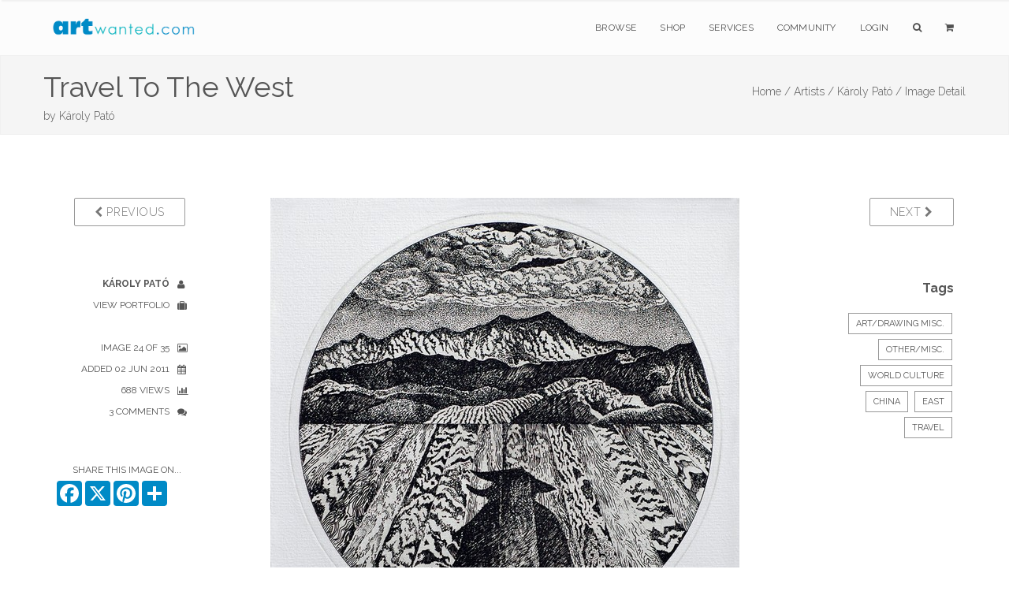

--- FILE ---
content_type: text/html; charset=utf-8
request_url: https://www.google.com/recaptcha/api2/anchor?ar=1&k=6Lev_5QUAAAAAPOSfqkyrIgmB8pPndeMBxqv5ymv&co=aHR0cHM6Ly9hcnR3YW50ZWQuY29tOjQ0Mw..&hl=en&v=PoyoqOPhxBO7pBk68S4YbpHZ&size=invisible&anchor-ms=20000&execute-ms=30000&cb=1ouwlyrk6ona
body_size: 49055
content:
<!DOCTYPE HTML><html dir="ltr" lang="en"><head><meta http-equiv="Content-Type" content="text/html; charset=UTF-8">
<meta http-equiv="X-UA-Compatible" content="IE=edge">
<title>reCAPTCHA</title>
<style type="text/css">
/* cyrillic-ext */
@font-face {
  font-family: 'Roboto';
  font-style: normal;
  font-weight: 400;
  font-stretch: 100%;
  src: url(//fonts.gstatic.com/s/roboto/v48/KFO7CnqEu92Fr1ME7kSn66aGLdTylUAMa3GUBHMdazTgWw.woff2) format('woff2');
  unicode-range: U+0460-052F, U+1C80-1C8A, U+20B4, U+2DE0-2DFF, U+A640-A69F, U+FE2E-FE2F;
}
/* cyrillic */
@font-face {
  font-family: 'Roboto';
  font-style: normal;
  font-weight: 400;
  font-stretch: 100%;
  src: url(//fonts.gstatic.com/s/roboto/v48/KFO7CnqEu92Fr1ME7kSn66aGLdTylUAMa3iUBHMdazTgWw.woff2) format('woff2');
  unicode-range: U+0301, U+0400-045F, U+0490-0491, U+04B0-04B1, U+2116;
}
/* greek-ext */
@font-face {
  font-family: 'Roboto';
  font-style: normal;
  font-weight: 400;
  font-stretch: 100%;
  src: url(//fonts.gstatic.com/s/roboto/v48/KFO7CnqEu92Fr1ME7kSn66aGLdTylUAMa3CUBHMdazTgWw.woff2) format('woff2');
  unicode-range: U+1F00-1FFF;
}
/* greek */
@font-face {
  font-family: 'Roboto';
  font-style: normal;
  font-weight: 400;
  font-stretch: 100%;
  src: url(//fonts.gstatic.com/s/roboto/v48/KFO7CnqEu92Fr1ME7kSn66aGLdTylUAMa3-UBHMdazTgWw.woff2) format('woff2');
  unicode-range: U+0370-0377, U+037A-037F, U+0384-038A, U+038C, U+038E-03A1, U+03A3-03FF;
}
/* math */
@font-face {
  font-family: 'Roboto';
  font-style: normal;
  font-weight: 400;
  font-stretch: 100%;
  src: url(//fonts.gstatic.com/s/roboto/v48/KFO7CnqEu92Fr1ME7kSn66aGLdTylUAMawCUBHMdazTgWw.woff2) format('woff2');
  unicode-range: U+0302-0303, U+0305, U+0307-0308, U+0310, U+0312, U+0315, U+031A, U+0326-0327, U+032C, U+032F-0330, U+0332-0333, U+0338, U+033A, U+0346, U+034D, U+0391-03A1, U+03A3-03A9, U+03B1-03C9, U+03D1, U+03D5-03D6, U+03F0-03F1, U+03F4-03F5, U+2016-2017, U+2034-2038, U+203C, U+2040, U+2043, U+2047, U+2050, U+2057, U+205F, U+2070-2071, U+2074-208E, U+2090-209C, U+20D0-20DC, U+20E1, U+20E5-20EF, U+2100-2112, U+2114-2115, U+2117-2121, U+2123-214F, U+2190, U+2192, U+2194-21AE, U+21B0-21E5, U+21F1-21F2, U+21F4-2211, U+2213-2214, U+2216-22FF, U+2308-230B, U+2310, U+2319, U+231C-2321, U+2336-237A, U+237C, U+2395, U+239B-23B7, U+23D0, U+23DC-23E1, U+2474-2475, U+25AF, U+25B3, U+25B7, U+25BD, U+25C1, U+25CA, U+25CC, U+25FB, U+266D-266F, U+27C0-27FF, U+2900-2AFF, U+2B0E-2B11, U+2B30-2B4C, U+2BFE, U+3030, U+FF5B, U+FF5D, U+1D400-1D7FF, U+1EE00-1EEFF;
}
/* symbols */
@font-face {
  font-family: 'Roboto';
  font-style: normal;
  font-weight: 400;
  font-stretch: 100%;
  src: url(//fonts.gstatic.com/s/roboto/v48/KFO7CnqEu92Fr1ME7kSn66aGLdTylUAMaxKUBHMdazTgWw.woff2) format('woff2');
  unicode-range: U+0001-000C, U+000E-001F, U+007F-009F, U+20DD-20E0, U+20E2-20E4, U+2150-218F, U+2190, U+2192, U+2194-2199, U+21AF, U+21E6-21F0, U+21F3, U+2218-2219, U+2299, U+22C4-22C6, U+2300-243F, U+2440-244A, U+2460-24FF, U+25A0-27BF, U+2800-28FF, U+2921-2922, U+2981, U+29BF, U+29EB, U+2B00-2BFF, U+4DC0-4DFF, U+FFF9-FFFB, U+10140-1018E, U+10190-1019C, U+101A0, U+101D0-101FD, U+102E0-102FB, U+10E60-10E7E, U+1D2C0-1D2D3, U+1D2E0-1D37F, U+1F000-1F0FF, U+1F100-1F1AD, U+1F1E6-1F1FF, U+1F30D-1F30F, U+1F315, U+1F31C, U+1F31E, U+1F320-1F32C, U+1F336, U+1F378, U+1F37D, U+1F382, U+1F393-1F39F, U+1F3A7-1F3A8, U+1F3AC-1F3AF, U+1F3C2, U+1F3C4-1F3C6, U+1F3CA-1F3CE, U+1F3D4-1F3E0, U+1F3ED, U+1F3F1-1F3F3, U+1F3F5-1F3F7, U+1F408, U+1F415, U+1F41F, U+1F426, U+1F43F, U+1F441-1F442, U+1F444, U+1F446-1F449, U+1F44C-1F44E, U+1F453, U+1F46A, U+1F47D, U+1F4A3, U+1F4B0, U+1F4B3, U+1F4B9, U+1F4BB, U+1F4BF, U+1F4C8-1F4CB, U+1F4D6, U+1F4DA, U+1F4DF, U+1F4E3-1F4E6, U+1F4EA-1F4ED, U+1F4F7, U+1F4F9-1F4FB, U+1F4FD-1F4FE, U+1F503, U+1F507-1F50B, U+1F50D, U+1F512-1F513, U+1F53E-1F54A, U+1F54F-1F5FA, U+1F610, U+1F650-1F67F, U+1F687, U+1F68D, U+1F691, U+1F694, U+1F698, U+1F6AD, U+1F6B2, U+1F6B9-1F6BA, U+1F6BC, U+1F6C6-1F6CF, U+1F6D3-1F6D7, U+1F6E0-1F6EA, U+1F6F0-1F6F3, U+1F6F7-1F6FC, U+1F700-1F7FF, U+1F800-1F80B, U+1F810-1F847, U+1F850-1F859, U+1F860-1F887, U+1F890-1F8AD, U+1F8B0-1F8BB, U+1F8C0-1F8C1, U+1F900-1F90B, U+1F93B, U+1F946, U+1F984, U+1F996, U+1F9E9, U+1FA00-1FA6F, U+1FA70-1FA7C, U+1FA80-1FA89, U+1FA8F-1FAC6, U+1FACE-1FADC, U+1FADF-1FAE9, U+1FAF0-1FAF8, U+1FB00-1FBFF;
}
/* vietnamese */
@font-face {
  font-family: 'Roboto';
  font-style: normal;
  font-weight: 400;
  font-stretch: 100%;
  src: url(//fonts.gstatic.com/s/roboto/v48/KFO7CnqEu92Fr1ME7kSn66aGLdTylUAMa3OUBHMdazTgWw.woff2) format('woff2');
  unicode-range: U+0102-0103, U+0110-0111, U+0128-0129, U+0168-0169, U+01A0-01A1, U+01AF-01B0, U+0300-0301, U+0303-0304, U+0308-0309, U+0323, U+0329, U+1EA0-1EF9, U+20AB;
}
/* latin-ext */
@font-face {
  font-family: 'Roboto';
  font-style: normal;
  font-weight: 400;
  font-stretch: 100%;
  src: url(//fonts.gstatic.com/s/roboto/v48/KFO7CnqEu92Fr1ME7kSn66aGLdTylUAMa3KUBHMdazTgWw.woff2) format('woff2');
  unicode-range: U+0100-02BA, U+02BD-02C5, U+02C7-02CC, U+02CE-02D7, U+02DD-02FF, U+0304, U+0308, U+0329, U+1D00-1DBF, U+1E00-1E9F, U+1EF2-1EFF, U+2020, U+20A0-20AB, U+20AD-20C0, U+2113, U+2C60-2C7F, U+A720-A7FF;
}
/* latin */
@font-face {
  font-family: 'Roboto';
  font-style: normal;
  font-weight: 400;
  font-stretch: 100%;
  src: url(//fonts.gstatic.com/s/roboto/v48/KFO7CnqEu92Fr1ME7kSn66aGLdTylUAMa3yUBHMdazQ.woff2) format('woff2');
  unicode-range: U+0000-00FF, U+0131, U+0152-0153, U+02BB-02BC, U+02C6, U+02DA, U+02DC, U+0304, U+0308, U+0329, U+2000-206F, U+20AC, U+2122, U+2191, U+2193, U+2212, U+2215, U+FEFF, U+FFFD;
}
/* cyrillic-ext */
@font-face {
  font-family: 'Roboto';
  font-style: normal;
  font-weight: 500;
  font-stretch: 100%;
  src: url(//fonts.gstatic.com/s/roboto/v48/KFO7CnqEu92Fr1ME7kSn66aGLdTylUAMa3GUBHMdazTgWw.woff2) format('woff2');
  unicode-range: U+0460-052F, U+1C80-1C8A, U+20B4, U+2DE0-2DFF, U+A640-A69F, U+FE2E-FE2F;
}
/* cyrillic */
@font-face {
  font-family: 'Roboto';
  font-style: normal;
  font-weight: 500;
  font-stretch: 100%;
  src: url(//fonts.gstatic.com/s/roboto/v48/KFO7CnqEu92Fr1ME7kSn66aGLdTylUAMa3iUBHMdazTgWw.woff2) format('woff2');
  unicode-range: U+0301, U+0400-045F, U+0490-0491, U+04B0-04B1, U+2116;
}
/* greek-ext */
@font-face {
  font-family: 'Roboto';
  font-style: normal;
  font-weight: 500;
  font-stretch: 100%;
  src: url(//fonts.gstatic.com/s/roboto/v48/KFO7CnqEu92Fr1ME7kSn66aGLdTylUAMa3CUBHMdazTgWw.woff2) format('woff2');
  unicode-range: U+1F00-1FFF;
}
/* greek */
@font-face {
  font-family: 'Roboto';
  font-style: normal;
  font-weight: 500;
  font-stretch: 100%;
  src: url(//fonts.gstatic.com/s/roboto/v48/KFO7CnqEu92Fr1ME7kSn66aGLdTylUAMa3-UBHMdazTgWw.woff2) format('woff2');
  unicode-range: U+0370-0377, U+037A-037F, U+0384-038A, U+038C, U+038E-03A1, U+03A3-03FF;
}
/* math */
@font-face {
  font-family: 'Roboto';
  font-style: normal;
  font-weight: 500;
  font-stretch: 100%;
  src: url(//fonts.gstatic.com/s/roboto/v48/KFO7CnqEu92Fr1ME7kSn66aGLdTylUAMawCUBHMdazTgWw.woff2) format('woff2');
  unicode-range: U+0302-0303, U+0305, U+0307-0308, U+0310, U+0312, U+0315, U+031A, U+0326-0327, U+032C, U+032F-0330, U+0332-0333, U+0338, U+033A, U+0346, U+034D, U+0391-03A1, U+03A3-03A9, U+03B1-03C9, U+03D1, U+03D5-03D6, U+03F0-03F1, U+03F4-03F5, U+2016-2017, U+2034-2038, U+203C, U+2040, U+2043, U+2047, U+2050, U+2057, U+205F, U+2070-2071, U+2074-208E, U+2090-209C, U+20D0-20DC, U+20E1, U+20E5-20EF, U+2100-2112, U+2114-2115, U+2117-2121, U+2123-214F, U+2190, U+2192, U+2194-21AE, U+21B0-21E5, U+21F1-21F2, U+21F4-2211, U+2213-2214, U+2216-22FF, U+2308-230B, U+2310, U+2319, U+231C-2321, U+2336-237A, U+237C, U+2395, U+239B-23B7, U+23D0, U+23DC-23E1, U+2474-2475, U+25AF, U+25B3, U+25B7, U+25BD, U+25C1, U+25CA, U+25CC, U+25FB, U+266D-266F, U+27C0-27FF, U+2900-2AFF, U+2B0E-2B11, U+2B30-2B4C, U+2BFE, U+3030, U+FF5B, U+FF5D, U+1D400-1D7FF, U+1EE00-1EEFF;
}
/* symbols */
@font-face {
  font-family: 'Roboto';
  font-style: normal;
  font-weight: 500;
  font-stretch: 100%;
  src: url(//fonts.gstatic.com/s/roboto/v48/KFO7CnqEu92Fr1ME7kSn66aGLdTylUAMaxKUBHMdazTgWw.woff2) format('woff2');
  unicode-range: U+0001-000C, U+000E-001F, U+007F-009F, U+20DD-20E0, U+20E2-20E4, U+2150-218F, U+2190, U+2192, U+2194-2199, U+21AF, U+21E6-21F0, U+21F3, U+2218-2219, U+2299, U+22C4-22C6, U+2300-243F, U+2440-244A, U+2460-24FF, U+25A0-27BF, U+2800-28FF, U+2921-2922, U+2981, U+29BF, U+29EB, U+2B00-2BFF, U+4DC0-4DFF, U+FFF9-FFFB, U+10140-1018E, U+10190-1019C, U+101A0, U+101D0-101FD, U+102E0-102FB, U+10E60-10E7E, U+1D2C0-1D2D3, U+1D2E0-1D37F, U+1F000-1F0FF, U+1F100-1F1AD, U+1F1E6-1F1FF, U+1F30D-1F30F, U+1F315, U+1F31C, U+1F31E, U+1F320-1F32C, U+1F336, U+1F378, U+1F37D, U+1F382, U+1F393-1F39F, U+1F3A7-1F3A8, U+1F3AC-1F3AF, U+1F3C2, U+1F3C4-1F3C6, U+1F3CA-1F3CE, U+1F3D4-1F3E0, U+1F3ED, U+1F3F1-1F3F3, U+1F3F5-1F3F7, U+1F408, U+1F415, U+1F41F, U+1F426, U+1F43F, U+1F441-1F442, U+1F444, U+1F446-1F449, U+1F44C-1F44E, U+1F453, U+1F46A, U+1F47D, U+1F4A3, U+1F4B0, U+1F4B3, U+1F4B9, U+1F4BB, U+1F4BF, U+1F4C8-1F4CB, U+1F4D6, U+1F4DA, U+1F4DF, U+1F4E3-1F4E6, U+1F4EA-1F4ED, U+1F4F7, U+1F4F9-1F4FB, U+1F4FD-1F4FE, U+1F503, U+1F507-1F50B, U+1F50D, U+1F512-1F513, U+1F53E-1F54A, U+1F54F-1F5FA, U+1F610, U+1F650-1F67F, U+1F687, U+1F68D, U+1F691, U+1F694, U+1F698, U+1F6AD, U+1F6B2, U+1F6B9-1F6BA, U+1F6BC, U+1F6C6-1F6CF, U+1F6D3-1F6D7, U+1F6E0-1F6EA, U+1F6F0-1F6F3, U+1F6F7-1F6FC, U+1F700-1F7FF, U+1F800-1F80B, U+1F810-1F847, U+1F850-1F859, U+1F860-1F887, U+1F890-1F8AD, U+1F8B0-1F8BB, U+1F8C0-1F8C1, U+1F900-1F90B, U+1F93B, U+1F946, U+1F984, U+1F996, U+1F9E9, U+1FA00-1FA6F, U+1FA70-1FA7C, U+1FA80-1FA89, U+1FA8F-1FAC6, U+1FACE-1FADC, U+1FADF-1FAE9, U+1FAF0-1FAF8, U+1FB00-1FBFF;
}
/* vietnamese */
@font-face {
  font-family: 'Roboto';
  font-style: normal;
  font-weight: 500;
  font-stretch: 100%;
  src: url(//fonts.gstatic.com/s/roboto/v48/KFO7CnqEu92Fr1ME7kSn66aGLdTylUAMa3OUBHMdazTgWw.woff2) format('woff2');
  unicode-range: U+0102-0103, U+0110-0111, U+0128-0129, U+0168-0169, U+01A0-01A1, U+01AF-01B0, U+0300-0301, U+0303-0304, U+0308-0309, U+0323, U+0329, U+1EA0-1EF9, U+20AB;
}
/* latin-ext */
@font-face {
  font-family: 'Roboto';
  font-style: normal;
  font-weight: 500;
  font-stretch: 100%;
  src: url(//fonts.gstatic.com/s/roboto/v48/KFO7CnqEu92Fr1ME7kSn66aGLdTylUAMa3KUBHMdazTgWw.woff2) format('woff2');
  unicode-range: U+0100-02BA, U+02BD-02C5, U+02C7-02CC, U+02CE-02D7, U+02DD-02FF, U+0304, U+0308, U+0329, U+1D00-1DBF, U+1E00-1E9F, U+1EF2-1EFF, U+2020, U+20A0-20AB, U+20AD-20C0, U+2113, U+2C60-2C7F, U+A720-A7FF;
}
/* latin */
@font-face {
  font-family: 'Roboto';
  font-style: normal;
  font-weight: 500;
  font-stretch: 100%;
  src: url(//fonts.gstatic.com/s/roboto/v48/KFO7CnqEu92Fr1ME7kSn66aGLdTylUAMa3yUBHMdazQ.woff2) format('woff2');
  unicode-range: U+0000-00FF, U+0131, U+0152-0153, U+02BB-02BC, U+02C6, U+02DA, U+02DC, U+0304, U+0308, U+0329, U+2000-206F, U+20AC, U+2122, U+2191, U+2193, U+2212, U+2215, U+FEFF, U+FFFD;
}
/* cyrillic-ext */
@font-face {
  font-family: 'Roboto';
  font-style: normal;
  font-weight: 900;
  font-stretch: 100%;
  src: url(//fonts.gstatic.com/s/roboto/v48/KFO7CnqEu92Fr1ME7kSn66aGLdTylUAMa3GUBHMdazTgWw.woff2) format('woff2');
  unicode-range: U+0460-052F, U+1C80-1C8A, U+20B4, U+2DE0-2DFF, U+A640-A69F, U+FE2E-FE2F;
}
/* cyrillic */
@font-face {
  font-family: 'Roboto';
  font-style: normal;
  font-weight: 900;
  font-stretch: 100%;
  src: url(//fonts.gstatic.com/s/roboto/v48/KFO7CnqEu92Fr1ME7kSn66aGLdTylUAMa3iUBHMdazTgWw.woff2) format('woff2');
  unicode-range: U+0301, U+0400-045F, U+0490-0491, U+04B0-04B1, U+2116;
}
/* greek-ext */
@font-face {
  font-family: 'Roboto';
  font-style: normal;
  font-weight: 900;
  font-stretch: 100%;
  src: url(//fonts.gstatic.com/s/roboto/v48/KFO7CnqEu92Fr1ME7kSn66aGLdTylUAMa3CUBHMdazTgWw.woff2) format('woff2');
  unicode-range: U+1F00-1FFF;
}
/* greek */
@font-face {
  font-family: 'Roboto';
  font-style: normal;
  font-weight: 900;
  font-stretch: 100%;
  src: url(//fonts.gstatic.com/s/roboto/v48/KFO7CnqEu92Fr1ME7kSn66aGLdTylUAMa3-UBHMdazTgWw.woff2) format('woff2');
  unicode-range: U+0370-0377, U+037A-037F, U+0384-038A, U+038C, U+038E-03A1, U+03A3-03FF;
}
/* math */
@font-face {
  font-family: 'Roboto';
  font-style: normal;
  font-weight: 900;
  font-stretch: 100%;
  src: url(//fonts.gstatic.com/s/roboto/v48/KFO7CnqEu92Fr1ME7kSn66aGLdTylUAMawCUBHMdazTgWw.woff2) format('woff2');
  unicode-range: U+0302-0303, U+0305, U+0307-0308, U+0310, U+0312, U+0315, U+031A, U+0326-0327, U+032C, U+032F-0330, U+0332-0333, U+0338, U+033A, U+0346, U+034D, U+0391-03A1, U+03A3-03A9, U+03B1-03C9, U+03D1, U+03D5-03D6, U+03F0-03F1, U+03F4-03F5, U+2016-2017, U+2034-2038, U+203C, U+2040, U+2043, U+2047, U+2050, U+2057, U+205F, U+2070-2071, U+2074-208E, U+2090-209C, U+20D0-20DC, U+20E1, U+20E5-20EF, U+2100-2112, U+2114-2115, U+2117-2121, U+2123-214F, U+2190, U+2192, U+2194-21AE, U+21B0-21E5, U+21F1-21F2, U+21F4-2211, U+2213-2214, U+2216-22FF, U+2308-230B, U+2310, U+2319, U+231C-2321, U+2336-237A, U+237C, U+2395, U+239B-23B7, U+23D0, U+23DC-23E1, U+2474-2475, U+25AF, U+25B3, U+25B7, U+25BD, U+25C1, U+25CA, U+25CC, U+25FB, U+266D-266F, U+27C0-27FF, U+2900-2AFF, U+2B0E-2B11, U+2B30-2B4C, U+2BFE, U+3030, U+FF5B, U+FF5D, U+1D400-1D7FF, U+1EE00-1EEFF;
}
/* symbols */
@font-face {
  font-family: 'Roboto';
  font-style: normal;
  font-weight: 900;
  font-stretch: 100%;
  src: url(//fonts.gstatic.com/s/roboto/v48/KFO7CnqEu92Fr1ME7kSn66aGLdTylUAMaxKUBHMdazTgWw.woff2) format('woff2');
  unicode-range: U+0001-000C, U+000E-001F, U+007F-009F, U+20DD-20E0, U+20E2-20E4, U+2150-218F, U+2190, U+2192, U+2194-2199, U+21AF, U+21E6-21F0, U+21F3, U+2218-2219, U+2299, U+22C4-22C6, U+2300-243F, U+2440-244A, U+2460-24FF, U+25A0-27BF, U+2800-28FF, U+2921-2922, U+2981, U+29BF, U+29EB, U+2B00-2BFF, U+4DC0-4DFF, U+FFF9-FFFB, U+10140-1018E, U+10190-1019C, U+101A0, U+101D0-101FD, U+102E0-102FB, U+10E60-10E7E, U+1D2C0-1D2D3, U+1D2E0-1D37F, U+1F000-1F0FF, U+1F100-1F1AD, U+1F1E6-1F1FF, U+1F30D-1F30F, U+1F315, U+1F31C, U+1F31E, U+1F320-1F32C, U+1F336, U+1F378, U+1F37D, U+1F382, U+1F393-1F39F, U+1F3A7-1F3A8, U+1F3AC-1F3AF, U+1F3C2, U+1F3C4-1F3C6, U+1F3CA-1F3CE, U+1F3D4-1F3E0, U+1F3ED, U+1F3F1-1F3F3, U+1F3F5-1F3F7, U+1F408, U+1F415, U+1F41F, U+1F426, U+1F43F, U+1F441-1F442, U+1F444, U+1F446-1F449, U+1F44C-1F44E, U+1F453, U+1F46A, U+1F47D, U+1F4A3, U+1F4B0, U+1F4B3, U+1F4B9, U+1F4BB, U+1F4BF, U+1F4C8-1F4CB, U+1F4D6, U+1F4DA, U+1F4DF, U+1F4E3-1F4E6, U+1F4EA-1F4ED, U+1F4F7, U+1F4F9-1F4FB, U+1F4FD-1F4FE, U+1F503, U+1F507-1F50B, U+1F50D, U+1F512-1F513, U+1F53E-1F54A, U+1F54F-1F5FA, U+1F610, U+1F650-1F67F, U+1F687, U+1F68D, U+1F691, U+1F694, U+1F698, U+1F6AD, U+1F6B2, U+1F6B9-1F6BA, U+1F6BC, U+1F6C6-1F6CF, U+1F6D3-1F6D7, U+1F6E0-1F6EA, U+1F6F0-1F6F3, U+1F6F7-1F6FC, U+1F700-1F7FF, U+1F800-1F80B, U+1F810-1F847, U+1F850-1F859, U+1F860-1F887, U+1F890-1F8AD, U+1F8B0-1F8BB, U+1F8C0-1F8C1, U+1F900-1F90B, U+1F93B, U+1F946, U+1F984, U+1F996, U+1F9E9, U+1FA00-1FA6F, U+1FA70-1FA7C, U+1FA80-1FA89, U+1FA8F-1FAC6, U+1FACE-1FADC, U+1FADF-1FAE9, U+1FAF0-1FAF8, U+1FB00-1FBFF;
}
/* vietnamese */
@font-face {
  font-family: 'Roboto';
  font-style: normal;
  font-weight: 900;
  font-stretch: 100%;
  src: url(//fonts.gstatic.com/s/roboto/v48/KFO7CnqEu92Fr1ME7kSn66aGLdTylUAMa3OUBHMdazTgWw.woff2) format('woff2');
  unicode-range: U+0102-0103, U+0110-0111, U+0128-0129, U+0168-0169, U+01A0-01A1, U+01AF-01B0, U+0300-0301, U+0303-0304, U+0308-0309, U+0323, U+0329, U+1EA0-1EF9, U+20AB;
}
/* latin-ext */
@font-face {
  font-family: 'Roboto';
  font-style: normal;
  font-weight: 900;
  font-stretch: 100%;
  src: url(//fonts.gstatic.com/s/roboto/v48/KFO7CnqEu92Fr1ME7kSn66aGLdTylUAMa3KUBHMdazTgWw.woff2) format('woff2');
  unicode-range: U+0100-02BA, U+02BD-02C5, U+02C7-02CC, U+02CE-02D7, U+02DD-02FF, U+0304, U+0308, U+0329, U+1D00-1DBF, U+1E00-1E9F, U+1EF2-1EFF, U+2020, U+20A0-20AB, U+20AD-20C0, U+2113, U+2C60-2C7F, U+A720-A7FF;
}
/* latin */
@font-face {
  font-family: 'Roboto';
  font-style: normal;
  font-weight: 900;
  font-stretch: 100%;
  src: url(//fonts.gstatic.com/s/roboto/v48/KFO7CnqEu92Fr1ME7kSn66aGLdTylUAMa3yUBHMdazQ.woff2) format('woff2');
  unicode-range: U+0000-00FF, U+0131, U+0152-0153, U+02BB-02BC, U+02C6, U+02DA, U+02DC, U+0304, U+0308, U+0329, U+2000-206F, U+20AC, U+2122, U+2191, U+2193, U+2212, U+2215, U+FEFF, U+FFFD;
}

</style>
<link rel="stylesheet" type="text/css" href="https://www.gstatic.com/recaptcha/releases/PoyoqOPhxBO7pBk68S4YbpHZ/styles__ltr.css">
<script nonce="k9cd8--fPt0Ay0w2f2y3gA" type="text/javascript">window['__recaptcha_api'] = 'https://www.google.com/recaptcha/api2/';</script>
<script type="text/javascript" src="https://www.gstatic.com/recaptcha/releases/PoyoqOPhxBO7pBk68S4YbpHZ/recaptcha__en.js" nonce="k9cd8--fPt0Ay0w2f2y3gA">
      
    </script></head>
<body><div id="rc-anchor-alert" class="rc-anchor-alert"></div>
<input type="hidden" id="recaptcha-token" value="[base64]">
<script type="text/javascript" nonce="k9cd8--fPt0Ay0w2f2y3gA">
      recaptcha.anchor.Main.init("[\x22ainput\x22,[\x22bgdata\x22,\x22\x22,\[base64]/[base64]/[base64]/[base64]/[base64]/UltsKytdPUU6KEU8MjA0OD9SW2wrK109RT4+NnwxOTI6KChFJjY0NTEyKT09NTUyOTYmJk0rMTxjLmxlbmd0aCYmKGMuY2hhckNvZGVBdChNKzEpJjY0NTEyKT09NTYzMjA/[base64]/[base64]/[base64]/[base64]/[base64]/[base64]/[base64]\x22,\[base64]\\u003d\x22,\x22w7TDvsOEwpxJAhQ3wq/DksOBQ2/Dq8OZSMOWwr80UMOQaVNZWDbDm8K7ccKewqfCkMObYG/CgR3DlWnCpw9IX8OALcO7wozDj8O4wr9ewqpzXHhuPcOuwo0RHcObSwPCosKubkLDsScHVGpeNVzCmsKkwpQvABzCicKCWETDjg/Cr8K0w4N1FMOBwq7Ck8K8RMONFXnDo8KMwpMpwrnCicKdw6TDgELCknADw5kFwqcXw5XCi8K/[base64]/InHCocKvw7MCw5xew6UkIMKkw49Hw4N/BynDux7CjMK/w6Utw6ICw53Cj8KsD8KbXzvDksOCFsOSGXrCmsKYJBDDtnJ0fRPDhyvDu1k4a8OFGcKwwqPDssK0WMKkwro7w6EQUmE3wrEhw5DCtcO7YsKLw64owrY9NsKNwqXCjcOjwrcSHcK9w6Rmwp3ChFLCtsO5w77CscK/[base64]/DjcOAw57CkMOqW8OnEsKgX8OEQMOSwrppVMKyez0swq/DkFfDtsKJS8O1w4wmdsOLQcO5w7xqw7MkwovCssK/[base64]/CicO8PlIhRcKewrjCvVJ/wqXCjhnCtyAOw7JnGx8uw43DuXtfcG7CmSxjw47CuzTCg1w3w6xmLcOXw5nDqyLDp8KOw4Q2wrLCtEZywrRXV8OEVMKXSMKjYm3DgjVmF14wGsKBKQAPw5jCoWnDm8K9w7HCm8K/djAFw61qw5lEdlgDw4XDkTbDtsKCGnzCth/[base64]/[base64]/DhG42w7DChxvClMK8w7TCtkvDuT/CqMOcMx5GNsOCw615wrLDpMOtwpIzwpt/[base64]/[base64]/[base64]/CvcOmIcKrwowVMWwHT8Kjw41uwoRQPsKeMMKaw6fCtRvChcKGKcOARFjDg8OHbcKRGMOOw6lQwrnCs8Owcj4dQsKaQg4Fw6BAw4R5SAA7S8OEShNoUMKlKQDDkVTCtcKFw59Fw5bDj8Kkw7PCmsKYeFgQwoRtQcKSLQvDs8KEwr5dXQtKwpbCkAXDghAEF8O4wrt/wqNpcMO8H8KhwqDChFAZTy0UcVfDl0TDonDDgsOawrvDksOJR8KfAg55wqLCn3kYAMKRw4DCsGASKn3ChgZRwolQCMOoNy7DssKrFsKRd2ZfTRFFYMOmOj7CoMOtw6g9Cnk7wp3CrGNFwrvCtsKNTj0fShxJw742wqLCisKHw6PDjhfDjcOuI8OKwrXDjA/DvX7DkANrKsOfVizDr8KcRMOpwqgIwp7CqznCscKlwr1qw5Q7wqbCp0hhUMKgMlwiwrhyw6cbw6PClDM2KcK7w5FJwq/Dt8O0w4TCsQMmFmnDqcKRwppmw4XChSojdsKiDMKNw7d2w5wtRQLDhsOdwojDqmMYwoDDg1M/w5rDg1EuwofDhkJ0wqZrK2zDqUrDnsKswq3CjMKFw6huw5jCnMKhWmTDpsOZWsK6wrxDwp0Xw4bCuRUAwpI+wqrDinNXw7bDj8KqwoZndH3DvnISwpXCh1/CjyfDrsOzO8K3SMKLwqnCusKswpfCnMKiCMK0w4zCqsKow4dwwqdqMzt9bzM6QsKVUSnDvsO8IsKlw4dJAANww5NmCsO6AcOJZsOsw5AHwoZ/[base64]/DhAjCqGbClcOiwqA0ZsO/wqXCsMKoE8KMwqVBw57Cs3XCpcOsXsKewq4CwpZqVWcQwrzCrcOQVhNkwoJowpbCv0BAwqkiCm5tw6sGw5HCksOafUpudhLDvMKawo53BMOxwrnDocO/R8KldsOBV8KULDPCr8KNwrjDocOqJxoCVnvCsVw7wr3CsFzDrsOcEsOPUMOlWGcJF8K0wqrCksO0w7xXLsOpJMK8JsOvdcKAw69wwowrw4/[base64]/wrzDpijCj8K8wrnDqcOvIsO1w4hKwqkmH3lnA8ORw7kbw4fDs8KNw63DlDLDn8KkTT4NEcKCJBwYalUnChTDjjU7w4PCu1AXKsK2G8O1w7nCs1zDpGo3wog0asOcBzFowr99GF7Dh8Kow5FKw45ZdQTDg1QJfcKrw55/HsO7BFfClMKIwo7DpCjDv8Obwph6w5VFcsONV8Kaw6/DtcKTfkHCm8Oww5/CmcOUNSjCslzDqitYwp4Swq7CmsOlUEfDjxXClcOJLSfCrMKXwpFEAMOiwosSw4E+RR8DfsONMmzCisKiw7pUw5HDu8KTw4I+WgDDkkPCpiZ6w5ARwpU2Miokw7NQVHTDvSMQw7jDqMOOSFJ4wpVlw68CwovDvBLCoAvCi8OYw5/Ds8KKCQlgRcKwwp/DhQXDpwwyIMKWP8Ohw4sGKMONwoDCtcO/wpjCrcOfMgV2UTHDs0HCrMOuwqvCgyE1w4TDk8KcO2bDncKdZcKmZsOKw6HDlHLCvSNAN1PDt2VHwprClA88JsKAJsO7bDzDvBzCrEMrF8KlPMOTw47Crlgsw4vClMK1w6doeDLDhmUwRzLDjSQJwp/[base64]/DmiDCpsOYw4Z0O3Ywwo4adsO+SMO6wrAQwosfO8KDw5XCoMOgIcKcwodMCCLDsFVDIMKbZQbCq38rwq3Cg2MQwqRgMcKPOxjCpyLCt8OOYnbChk8ow5pfDcK5EMKoe1U+VwzCtGHCuMK1R2DCmGHCvHlVB8KBw74xw4fCmcK+dAxUWTAWGMO5wo/CrMOHwoXDswpjw7ppXn/[base64]/CncKWw5wow6gZXRgpwrxxccOZw7TCqhc4PE8XX8Oiw6vDj8ORLR7DvWHDmVF4PMKSwrDDi8K4wqHCiXkawr7CtsOMTcOxwoAZECnDh8K6bDpEw6vDkjnComFtw5Q4NA4bYl/DtFvClMK8PgPDusKtwr8vOsOkwqvDm8Ohw6/CocK0wrHCo0DCsnPDlcOkenzCkcOlUUfDpcO6wqHCpGjCmcKOBjjDrsKUYcKqw5DCjw3DrVhYw7IbG2DChsOeScKuc8OSWMO+VcKAwqQvQlPCnwTDmMK3FMKUw7LCiQrCuUMbw4rCscO8wpnCkcKhEDbCp8Oiw6RWIjrCg8K8CGp3Vl/DvMKfCD9PZsKxAMKybsK7w47CgsOnTcK2WcO+wpQ+V3rCt8OVwr7CicOQw7c6wobCsxlxIMOXEx/[base64]/CgClWwqLCg8OMHMOJwrvCkcKAw48YXkvCvTDCvsKowo/DuTMIw6IMb8Kyw5vDp8OwwpzChMONIMKAH8KEwoDCkcOaw5PCtVnCslBmwozCqkvCvw9Dw4XCv01FwrrDjhphwprCkz3Dri7Dt8KCN8OrFMK+bcKKw6A5w4XDqlbCrsOQw58Hw4QmLQoIwq5+EXBow504wo8Xw709w4bCvcOubsOfwq3Do8KHLcK7f2VyecKmFA/Dq0DDqCbCn8KhGcOzH8OUwoYWw47CjErDvcODwpXDlsK8bEwxw6phw7/DkcKlwrsJRWw7ecKRayjCtcOCe07DnMKYVsO6dXfDgRchH8KQwrDCuAXDv8OyZ3wBwpkuwqgYwqRbBlk2w7RpwpnDjFFrW8O/PcK2w5h1WRlkCkjCv0AswpbDpzjCnMK5aETDjMOtI8O7w7DDr8OKK8OpOMO1N3/CgMOtECBmwoo/[base64]/Cu8KNTMOtw79ha8KYXh7CuXjCvsKyw67CqkVDf8Kqw5YLEHsZfWHDg8OpTXDCh8KbwodOwp8kfGzDrBcXwqLCqMK1w6nCsMK/[base64]/[base64]/DpcOcw7ZOQMOCasKGwrk7XCDDgMK7w77CpCbClMKZwojCo3PDtcK1woohT2oyKXgTwo7DtcOHZg7DuitZdsOow7Ygw5s7w6AbKVTCgsOxN0bCrcOLHcKxw6vDrxlyw6HDsnV/w6VNwrfDpFTDiMOEw5BJJMKbwoDDtMOfw7nCuMKnwoJ6MwPCoC1VdcKswpvCucK+wrDDk8Kiw6nCr8K5IMOcWmnCj8O0wooxIHRUHsOvEHDDhcKewq3Co8OSesKiwrnDqFzDjcKEwo/DmUd4w7LChcKlJMOTNsOMf0NzGMKMcjNrMAfCvmhTw61bOFhGIMO+w7rDrHHDiHHDkMOoJsOJYcOUwrvCpsKRwoHCkzUgw4FRw78Jd3cOwpbDmsKtI1gbCcOYwr5qAsKxwoHDsnPDvcOsRcKlTsKQaMOJb8Kjw5RlwoZzw7ZMw5AuwrpIfy/Dh1TCi2hjwrN/w7o6fzrCmMKkwrTCmMOQLVnDtgPDoMKbwrjCjStIwqrCmsKRHcKoa8OZwp/DgGt0wqnCqFfDtsOCwrrCssKIF8O4Hgk2wprCuCBRwoo1wqlRDUBtXlPDjMOjwoBPaRZEw4PDuA/DjGPDlBY5EElvGzUiwpdBw6LCssOMwqPCkcOrZsO7w4EiwqQAwo8Ywq3DiMOlwoHDvMK8KcKcIScYSm1XccOJw4ZEwqMNwo0iwrbCvBkjf0RJNMK2CcO0CVrDhsOXIzxUwozDosOQwqTCmzLDgmXChMKywqXCkMKaw6UJwr/[base64]/B8KWwonCh8Odw5N/w55EH8KeNmHDqMOaQMO4w4fDmBzChcOkwqRiI8O1CBrCo8OrPERmCcOKw4rCtwXDn8O0J0M+wr/DgWbCucO4wqTDvcO5VRPDi8KwwpjCmCjCowcOwrnCrMKDwoZhw7E6w6PDvcKowoLDlQTDg8KXw5vDuUpXwo4jw4cTw4/DksK7YMOFwowyMsO/[base64]/DmsKdeXDDrU5CIDYJY8KTwrVRwqLCuVLDk8KJC8OUZcOpRwp0wodGKSlmR1xewp0pw5/DocKhOsKnwpfDj0HCg8OlKcOXw41ew4EbwpF2c11ofQXDoRRyV8KCwop4QxrDscOrWmFIw6B/[base64]/[base64]/CmwxuW2obPAl3w78EwrTDmRrCnl3Cq1Fow6hCJ20MIj3DmsOwBcODw6EPByNUZzDDmsKhRGNPa2cXSMOkfsKzKwxaVwfCqcODDsK4M0FeOyF+ZQYSwpjDrjdiLcKxwrHCoTbCmDVaw4Y3wrIYG28sw6XCm1bCg0HCg8K7w4N8wpdKeMO8wqozwq/[base64]/Cl8OPwqBGw4TCmsOZw5LCm8KDKcKXf0tHUcK1wo8jfljCu8OOwqzCt3bDhsOVw7/CqcKIQ29RYRbCnDTCg8KzFiXDhmDDqAbDsMKTw7tdwptSwr3CksKywpPCmsKIVFnDnMKIw75iGTgfwoUDA8OTK8KpGMKEwoB+woHDhcOfw5JlSMO1wrvDrX4SwpXCksKPasKOwqdocMO/[base64]/CuMO1JcOEw7xlwrXDpMOPwpPCm8KYERUYwqFmaWjDggDCtjLCohbDtGbDl8KFWEotw7fCrX7DvlcqLSPCusOiM8OBwo3CsMK1EMOQw7DCtMKuw7kQVwloF1Jpalw2w53DtcKHwrjDondxUgZEw5PCkwIwDsOmS3g/[base64]/EsKgw4xTw4t3WMO2fHoiwpDCp1HDg8OJwpkbakJ2c0HCoSXChxYvw67CnSPClcKXWl3CucONST/[base64]/Chzk8Rh4IJwVfwrDChMKLY8OywpPCk8KkAAg4CxtXEHHDmVHDjMOlWVDCj8OrOMKmRcOPw6svw5YxwqDCj2ljDsOHwo55dMO7woPClsOOD8KyA1LCtcO/DAjCi8K/KcOEwpPCkWPCusOpwoPClADCs1PDuE3DqmwvwoIKw4EaasO/[base64]/DgX/[base64]/[base64]/[base64]/[base64]/MAXCmcKQw4Q6w6DDg1ZILcKxwrDChQXDqXViwqnDscOYw67ClMOFw6VqfcOadHwxScOjYQ1QOR15wpbDrTlfw7MUw4F2wpPDjVlLw4bCqyhqw4dpwo14BRLDgcKIw69Mw6ReJj12w69mwqvCu8K9I1kVI0TDtHPDk8KnwoPDjxssw4U/w5rDr2rDs8Kuw5LCplNrw4tdw7cBccKHwpLDshvDqCM1Y1g9wpTCiAHDsXXCtDZxwpTCtybChUY1wql7w6nDohjCucKod8OTwrDDksOvw7VIFz5uw7lCH8KIwpnDsULCgsKMw4s2wrXCk8K3w4/ChBpEwozDgANEP8O0bQhhwp7ClMOIw4PDrhoNUsOZPMO2w6NdYcODK1R9wognO8OGw5tRw5omw7TCplg4w7DDm8Kgw5vCvsOtNGcDD8KrKynDsWfChSgdwrHCrcKiw7XDgSbDj8OmFA/DucKTwoXCq8O3bC7CmV/CgFsEwqTDkMKkI8KIXcKOw7hcwpbCn8Ouwq8Qw6TCpsKBw6HCvAHDvlB3U8OywoIWB3HCl8KZw7/Ch8Ouw7DCgXzCh8Okw7XDuCLDnsKww6LCmcK8w7JwCx1aK8OewqUOwpJhDcKyBjcwRsKnGDXDlsKyL8OQw7XCnTrClRB4XVVywqvDjDYlcHzCkcKLdAjDq8OFw6pUOlLCpDrDtsOJw5YZwr3DoMOXYyTDoMOfw6Y/eMKPwrPCtMK+PgAdel/Dskpfwrl6IcKUJsOPw7F1wo5bw6TCqcOKDcKTw4VqwobCmMOywpk8w7XCsGPDssOHKl9wwqfCsEwnMcKmZsOVwpvCpcOgw7zDhljCssKAAmYXw6zDhXrCkkjDj2/DnsKBwpodwovClcK0wppWZmlmIcKgE3cZw5HCmzFpNj5ZQMK3asOawr3CoR8/w4/CqQlaw77ChcKQwo19w7DChkfChGjDqsKuQcKMCcOCw7U/woxYwqXCkcOxdl5hfBDCi8KHw4ZTw5PCricsw7FkbcKfwr7Dh8KOAcK7wrHCksKMw44Rw6VqEXlawqU3CQ7Cj3XDvcOzCVDCihTDrh1FPsOKwq7DvTwKwofCkcKgDXpdw5nDnsOuV8KKJy/Dug/[base64]/Dh8KFJCPCiU7CmWDDiF/[base64]/[base64]/DlMOGw5Rmw4jDncKYwrkYwozCn8O0wqAvw5TCnzFOwpTCksKfw6Fow5wKwqoNI8OyJz3DkWzDj8KqwoYfwqjDrsO5SlrCg8KywqjCoVZoKcKkwo5wwrTCi8KHecKtHyzCmyrChw/Dt2EDNcORfE7CusKzwotywrIDasKRwoDCijXDvsOPNULDtVZhD8O9VcK6PibCo0HCsljDoHtoOMK5wqLDrnhoGmRfdj9mGEVJw5JhKFPDnnTDk8KWw7fClkQxdXjDnRx/EEvCi8K4w7E/WsOScmIkw6RBVXZmw7bCjsOJw6TClQgLwp5WXz0Cwp8iw4DChycKwoVVI8KOwoPCucOXw4E6w7JsF8OEwrPCpMKuNcOnw5/Cp3HDnj7CoMOHwp/DnzIzKyxBwoDDjHnDqMKJDwLCjydMw6PDhznDvyQWwo4KwofDusOWw4V2w5PCplLDmcORwp5hMlY9w6oeMMK8wq/Cj0fCnxHCjhHCscO6w6BWwofDmMOkw6/CszgzQcOPwpzDh8K4wpMcc0nDr8Osw6NNUcK6wrjCo8Otw7rDtsKew4nDmh7Dq8K6wox7w4R7w4UGL8OqVcOMwodqK8K/w6bCp8Oqw487VwZxXDzDqW3CmG7DiW/[base64]/Dl0LDqVEyRlDCrQMRw77Dv2bCgHg3XsKXw7PDkcOEw4zCowR+HcOZEzA2w65Gw5LDigzCrsK3w5Q1w4bDucOaeMOlScKpSMK9a8OKwqciQsOpGUE/Y8K8w4nCosOmwrjCoMOAw7DChMOfRXFnJWzChMOxFDB/dxwfbTdGw6XDtsKFB1XClMOANDTCu1dMwosVw7TCqcKgw6ZZAcOCwosPWETClMOWw4wDGhvDhUp4w7TClsOqw6bCty/Ci3jDgMKew4o7w6o+ai49w7HDozTCrsKvwpZxw4fCpMOFcMOrwrtEwq1OwqDDt27DusOREFTDgMONw6TDu8Onc8KKw4tOwpoOdUoXPzNYBm/[base64]/DsKUJRNbw4wAasOXGDoXw5oswrsww6lgMBl9E0XDgsO1Y1/Cgz0HwrrDrsKbw6jDpWDDkkzCr8KCw6k+w6nDg21vIsOhw4gjw5nCjhHDkx7ClcOjw6nChCXCtcOnwp7DgELDicOlw6zCvcKLwr/DhWQtQcOfw6U5w6fCpsOsZW/CsMOjfXvDrCvDgBkwwp7DvRDDilzDmsK8NWvCqsK3w55CeMK/Cyo5MU7DkkE2wq5zGwTDpGzDmMK1w6gPwoFow4dLJsOHwrpHOsKKwrAAUGUpw77Dt8K6LMOnbmQKwqV0GsKTwqgjFy5Ow6HDnMOiw7g5YGfCpMOnRMKDwpPClMOSw5jDtBnDtcKhPgzCqUvCoEDCnhhsCcOywoLCqzDDp1wlaiTDizBuw6PDoMOVcHg6w5ZUwpE9wr/DnMOQw6shwpgswrHDqsK9JMO+dcK+JMKUwpTCucKswrcWQcOpGUJvw5vCjcKuQV9kOWo4fGx4wqfCuV8MQxwEQD/DvXTDvlDCs1Eiw7HDuCUEwpXCvBvCh8Kdw58AR1IlR8Kpel7Dh8KewqALSDTCuWgow4rDp8Kje8OXZjHDsz5Pw6IEwoN9J8OzLsKJwrnCjsOqwrNEMxhGWFjDhDjDsQXDssK5w6gJU8O8wo3CtS1oNXfDox3DtcKQw4bCpW8Rw7LDhcO/HMOfc1wAw4LCnz8kwqB0bMOxwoXCrS3CisKQwplKDcOcw4vCqA/DhjPDpMOAKTJ+w4A4HVJsGsK2wrIsIQDCn8Opwoc4w73DhsKtME0cwrZ8wpzDnMKSc1NVeMKQNkBkwqAywqrDiHseNMOWw4sXJVd/CClPI1kww6EjJ8O9LcOzZQHCtcOUelDDtl3CrcKmTsO8DCQhSMOhw5BGRMOtXVrDmcO9EsKBw5p2wp8THD3DmsKBSsKaYW/CvMK9w7stw40Ww6fCi8OkwrdSFENyaMK2w6g/F8OSwpoxwqZ5wpprDcKNXD/CosO2J8KReMOlJxDCicOiwpzCjMOsQ1dow7DDmQ0JKi/Cq1bDhiotw6TDmxDCiAUQaiLClmVUw4PDqMOcw7/CtQ4kw4vCqMOUwprCqgspF8KVwrtFwrtkG8OBASbDtMOGL8KlUEfDiMKIwpgOwpEvC8K8woDCpjctw43DtsOrLivCqRlgw6xMw6/DjsOQw5k2wqHDil0Iw6AXw4YQTHHCicO5EsOrO8OoBcK0fsK3Jj1/cF5bTHDChsOUw5DCsV5lwr9uw5bDu8OccsKnwq3ChgMkwpJSenzDgSvDpgc2w7w9JS3DrS9KwrBIw7tKDMKCZWYIw5E0esOYDFg7w5g3w6zDgEwkwqZUw7ZFw6/DuB59IxFsB8KKS8KrO8KqTjUMR8OFwpHCt8O5woQlFMK4NsOJw5DDq8OPNcOdw5fCj2VQKcKjekUdXcKvwpZUZGHDvcKzwpBdTmBXwoJAacOXw5ZMecKpw73DsnwkdFgJw6xswq5PJzIBBcO7UMOBeRvCgcOMw5LDsU5QEcKOc1ILwrLDucKwLsK6f8KKwoFpwq/[base64]/Dl2LDjUZVfMOIc8O7wrBiw4PDohHDu8Ogc8OCw4YZTRY0w5MFwq0kccKNw4Y1OhgZw7vCg1YjRcOeXxfChwFtwr86axnDsMOfS8OQw5rCvGodw7nCm8KVeyrDrEtMw50ABMKCfcO0UQdFLMKyw7jDl8KOJR5LWBczwqvCmzLCuHjCpcK1NykXXMK/F8O7w41ONMOrwrDCvhTDulLCqgrDmR8Dw4BgMW1uw4rDt8K1bizCvMO2w6jCukZLwrsew5nDmi/Cq8KgMcK/wp3CgMKyw4bCt2jDhMOEwrFwAQ7DksKEwoXDpzNTw7JsJhrDjzRtZMOXw5/DgEACw6JfD2rDlMKHW2NlXlI8w7bChMOHV2LCszBawr94wqPDjcOyQsKLcMKsw6FSw5h/N8K/wpbClsKkVlLCvVPDt0N2wqjCmjViFsK4FQNUJXxvwoTCusKOHmtVXDzCq8Kzwr5lw5XChcOoRsOXQMO0w6fCrgVKE1jCsBVLw7lsw7nDssOpBS1ZwqLDgFB/[base64]/[base64]/N3fCt1rDhwvDvsKEXD7Ck8OIJxdAwqTCtcO3w4IyWcKWw7MGw7wuwptuGQZkTsKGwpZXw5/CnBnDqcOJJiDCj27DlcKFwpAWa1RgLxzCgMO9GcKhUsKxSsOZw6sdwqTDn8OPLcOSwq5/[base64]/DpwrCtsKSw4JLw7Uyw5VBUF9UP8KhCi3CqsK9acONK2FVQznDunlCwrHDoUBHQsKhw4ZmwqJvw7gyw4lqIEdELcO3SMKjw6x4wrw5w5bDtMK5VMKxwohaNjQRSsKdwo1ADioWVAIlwrjCg8OIC8OpEcKaTG3Cmn/[base64]/acKFP8Onw7zDo2hbCcOlw4XCkcObAFpbw6HCn0nDoGXDswXCn8K/dAZPFcO/U8OKw5pxwqHCnm7DlMK7w63CvMOIw7s2UVIeb8OpUADCqcOFLHsFw6cWw7LDsMKGw5fDpMOfwp/CuWpiw7fCg8OgwplAwpzCnyNMwqHCu8KwwpFDw4hMF8KcQMOAw7fCkR1iQw8kwqDDosKBw4DCtALDkX/DggfCuVbChBDDpXcIwqMqWzPChcKmw4LCkMKGw4s/QhXCgsKyw6nDl38NDMKsw4vCkAR+woArWl4sw50GNm/CmU13w45UDAh9wpnCq2wywq51IsKddgTDj1bCs8O1w7XDuMKvdMKPwpUSw6/Ch8Kkw6pgb8O5w6PDmsOTGcOtXh3DnsObBzDDmkhSb8KNwobCq8OMYsKnUMKxwpbCqEDDpyXDiBvClgDCnMOCHzQNw4NNw6HDuMKMf3DDp0zCmCUtwrvCs8KQN8Kqwp4bw79fwqTCsMO6bMODEWnCk8KDwo/[base64]/Cv8OwJRDDv8KmMwU/wrFUVsO9w6jCmXvCjE3CjHbDncKAwpzCsMOjf8KfU0bDundKwpp8ZMOiwr4qw68JVcONBhzDkMKfScKvw4bDicK4dUAeM8KfwqTDtm1yw5fChkLCh8OqBcOdCC/DhxvDvTrCtcOiK3TDhCUdwrVQGW9VI8Ofw4VkOsKkw7HCpmbCi2jCrcKGw73DuS1ew5TDuiBINsOGwpLDnjPChytUw47CiWw+wqHCgsOdVcONa8Kww7zCqlxfWQnDozx1wqlsRy/CtDw2wrfCpsKMYVkzwqQBwpJZwqMIw5ohNMOceMKQwqpmwoEOQmTDsCEgZ8OBwqXCsXR4woMtwofDsMOOHsKpN8ObAgYmwpU0woLCocOLe8K/AkV7KsOsQjzDq1HDpDzDscKUYsKHwp4rP8O3wpXChV4DwrvChMORRMKGwo7CkSXDhAdZwop3woM1w6BjwqcWwqJVSMK6FcOfw4HCvMOPGMKHAWHDrjk9f8Otwo/DssKiwqN8FcKdQsOGwpPCu8OmYVkGw6/CrX/Cg8O9ecO0w5bCgk/CqGxFWcOZTiRdAMKZwqMWwqJHwpTCr8O3bTBlw4vDm3TDjMK5WAFQw4PDoTLDkMOVwpnDpXzCmkUNSE/CnHcTDcKywqrDlxPDs8O8JybCqxtWAEh4eMO8XX/ClMOiwpFkwqQsw6EWKsKAwrnDpMOuwqDCqR7CqEZif8K2J8KQNiTDkMKIOAgxN8OrWWl5JRzDsMKDwpnDj3/[base64]/w4TDlng1wpLDr2XCnMKjEcOgw68DHMKcfBNJIcKNw7VkwovDpxDDpcOMw5nDicKgwqsYwpjCnVfDrcKYLMKKw47DicO8wovCt0vCgHhiVWHChjYAw4Q9w5PChRfDvcKRw5rCvzssE8Krw4TDkMK2IsOCwqkFw7fDu8OQwrTDqMOJwq/DmMOsHzcFTREvw7BlKMOLIsK6Ag1AcDpJwpjDucO9wqRxwpbDuTErwrknwrrCsgvCpRVuwq3DmAnCjsKOcQB/IDfCkcKyXsO5wod/UMKFwrXCsxXCusKrJ8OtRzjDqisnwpvCnAPDiCAwQ8K7woPDk3jClcOcJMKodFdcfcO2w6U1Kg/CgmDChXF2fsOiSMOlwovDjgLDt8OdbDzDqQ7CoE0lPcKjwqLChiDCpSvClhDDs0HDjmzCkxJ3DRnDm8KpJcOVwq/ClsOGZxwCwrXDusOaw7cCDyo7CsKkwqVmAcObw71Mw6DCjMKmQmANw7/DpT4uw43ChH1pwpdUwpBnQS7CssKUw6LDtsKDcXDDuUPDu8KYZsO5wqY5BmnDtQ/Cvm0nIcKmw6FOEMKjDSTCplnDmEhHw5B2DwzCksOwwqENwqDDlk/DvjpTaBwhMsOLY3Inw6dkNsOrw7hjwp93CBQvw6AVw6bDgMKCEcKHw7fCngXDsEs/QHrCsMKLDHEaw7DDqGLDlcOQw4QMThTDhcOyMD/DoMOQME8LT8KcYMO6w4xoS1HDisO8wrTDlQjCrsOpSsOZbMK/UsOVUAotJcKnwqvDu1UGwo80F0vDvzrDqT7CgMOSNxEQw6HDlsODw7TCisO/[base64]/Dm8Kswo/CoMO3VcKywoFHaMKdw7BnwpvCriUywrQ5wqnDjRrDoj83OMOLDcOBTwxFwrYuYsKuA8O/KixPKijDiw/DqlvChg3Dk8Otc8OKwr3Cug1gwqMvWMKEIQbCvcOpwp5VOHB3w4NEwppeaMKuw5cJLHbDpAc2wp5kwqU0SEI4w4jDkcOAey/CsjvChsK2fsKzO8KwIS5LRsKiw4DClcKxwowsZ8Kyw61TLj8AWgvCjcKIw7hHwotobsK4w4sIVFxaIVnDihZpwqzChcK8w5zDgUlpw7p6RA/CjcKdD29wwpPCjsOETTplaWzCpcOWw4Byw6DDq8K5CnAmwqRYdMOHCMK0WhTDgXczw657wqvDlMKYH8KdT0I6wqrCtklxw67DrcObwpPCvTgsYAnDkMOww4l5PXVLMcKUEwB2w4BywoI6fmLDpMOzC8OEwqZvw4l/wrk7wop7wpwyw4vCkFfCiVYRHcOPDjg5YMOQCcOKDkvCoSMKCWULZg9xBMOtw44uw7BZwoTDtsKgP8O7eMOzw4XDm8OIfFfDrcKbw47DojsOwoZFw7DCs8K6EsKuM8OUKQ5FwptuWcOFDnRdwpDDlgXDqHIjwq1GECHDjsK/HUtvDjvDtcOUw50HFMKNw7fCpMO6w5nDqzdeRzPCtMKuw6bDhGIKwqXDm8ODwpwBwrTDtMK6wpjCrcKLSzNvwrPCm13DsGk8wqPCjMK8wokwH8OHw4hRJcKlwq0aA8KWwr3CrsOwccOHHMKyw6/CsF7CpcKzw4grI8Ozb8K2YMOsw4bCucOrO8OHQSrDoh8Mw75Rw7zDhcOnFcOGHMKnGsO+FVcodxXCuzrDnMKBCx5ww7Ijw7PDhU5xH1bCtwdYRMOGC8Orw5LCucO/wqnCj1fClFbChAwswoPCkXTCqMOIwqvDtD3DmcKDwoFGw7N5w6sAw4kyai7ClEXCplsHw4DDmCtiCcOTwqIlwr1iFMKrw5nCi8OuAsOjwrTDpDHCujrCug7DtcKlDRUnwr5XaVcEwpnDgm8BAV/Ck8KcIcKWFFbDsMO8cMO9dMKaflrDoBnCqsOgQX81esO2R8OAwrLDvU/Du3JZwprDrsOZW8ORw5TCmH/DtcO9w6vDssK8P8OywrfDnRFKw4xOEMKqwo3DoVJpJ13DmAJRw5PCscKgYMONw7zDncOAOMKSwqdCVsOgM8KYe8KvSU4iwpZ2wpRzwolWwqnDuEFkwo1lVUjClVQYwqDDlMONFgwsYn90QT/DisO6wqjDphtew5IUCz5iGnZcwrIgVUMbYUIFAQ/CizMfwq3DqCnCrMKmw53Cu2U7LlZmwoHDhX/Ch8ODw6lGw49Bw5DDucKxwrc8exPCn8K4wqwkwqxnwrzClsKfw4XDgTETeyNow7hmSGsdSnDDvMOrwp4reENuJlAAwqPCjRLDpk/DgSzCgBHDqsOmBBYjw7PDiDtBw7HCn8OOFivDqcOJbMKZwq1qRsK5w4tKMy3DtXDDlGTDq0VBwpBsw4QkQ8KJw5wLwpx1NRoIwq/ChmrCnnEcwr9/cjjDhsKafCdawpYCDsKJSsOgwoPDpMKKXE5swr05wqw6FMObw4puesK7w7YMNsOLw4xWRcOXwoMlNcO2CMOaJsK4G8OLKcO/BCrCpsKcw4FRwrPDmCbCkH/CusK+wogxXXo1IXvChcOQwqbDvBrCjMK1TMOOGW8gWcKBwpF8EsO7wo8oWMOuw59vdcOfKMOWw6AWL8K5A8OpwrHCpX1ywocOXzrDok3DisOewqrDtkxeXgfDvsOhw58sw4jClMOnw7XDpWLCgSwyGk8tAcOBwpRUZ8ObwoHCrcKGZcKnEMKbwrA/wqvDikPCjcKLWHAZLAjDscKJN8OCw7fDjcKAQVHClR/DnlUww4nCi8OywoAkwoLCjjrDm0rDg0ttWGIQL8KuXsODasOBw6MmwoMsBC/DlkgYw6woCXXCpMOFwqtIYMKLwqobJ2NHwoQRw7okVsOmJxPCm2cII8KUISBKN8K5w6kQw4jDoMOtaS3Doy7DtD7CmsOfECvCm8OYw47DnmPDmcOGw4PCrT9Iwp/[base64]/[base64]/wr/CgmgNwofChHPCucOrY8ONTyLCkMOmwp7DkMKkw5Quw5PCosOXwr/DslxywrdqGSTDiMKLw6zCgcKbeSsJOgc6wpA7RsKrwqpeB8O5wrrDrMOwwprDtcKjw4drw5rDocOGw4hEwpl7wpDCoCAPd8KhR2lAw7vDuMOUwp4Dw4Efw5TDgCRKbcKvEMKYHV4gK19OODcdfRfCszfDsBHCrcKkwpktw5vDsMO3Xko/Sjl7wrUoJMOvwoPDmsOmwqRZZcKVw7oMVcOIwqAibsO9FEbCr8KHVmPCmcObOhwkOsOjw5hsbQtHL37CjcOEUUAsBjnChlEaw7bChy9twoDCqx3DhyZww6PCqsO0YT3Cu8OHasKiw4heZcOswpN8w5Fnwr/Cl8OXw44ORBLDusOuU3YXwq/ClxVCF8OmPCHDi2ITbB3DusKuZ3jDtcOAwpBvwoLCscOeD8OjeQPDmcOOO3R5E3UkcsOpFGwPw6ReBsKMw7/[base64]/Y8OVPsOawpZPwonCjUTCncOzQWptXcOnJMK+VgxfVXnDn8O5XMKkw5ceOMKdwq5/wppVwrphTsKjwp/Cl8OJwoUcOsK5QsOzYBfDhMO8wpLDnMKfwqfCrXNNWsKcwr3CuGokw43DusKSAsOgw7rCgsOURmpCw5XCsjgnworCpcKcXXk7f8OkYBXDmcOYw47DuVxRIsOIUmDDn8KgLjcEWsKlQml7wrHCl0cHwoUxMnLCiMKRworDvMKewrvDvcO+L8OOw5/Ci8KBbsOSw7zDo8KgwrzDrFpLAMOIwpTDj8KRw7o+DBQYM8Ozw6nDs0dCw65ewqPDlG1Iw77CgGbClcK1w5nDtMOPwofDisK+fsOIEMK2XsObw6FuwpdowrJZw7LCisObw6QgfcKjQEvCumDCsCvDqcKRwr/Cg3nCmMKBUy1sWAjCuSzDhMO0WMKhY0TDocKeNHwzb8OmdlrDtcKWOMOAw6ZRMD8Vw4HDgcOywrbCpzttwqHCt8KJaMKnKcO+Az/CvGc0bDjDvzbCtR3DgnAfw7QxYsOow7FDUsOGS8KUWcKjw6UVe27DpcOBw6ZuFsOnw5lcwpnCtDljw7nDnGpAXV4EUyTCk8Kow4tEwp/[base64]/CoMKkwp4dOsKLwppMwqTDo8O+DsKCP8Ofw50IChjCj8Krw5c5AEjDiWfCrXobw4DCilluwqrCk8OyLcOdDjwvwrnDocKqfXjDr8K8f1TDg1fDtgvDqyczR8OQA8ODacObw4k6w4oRwrvCncKpwoTClw/CpMOjwpAGw5HDun/DmHdMO0gxGzjCv8OdwoEAHsOSwodIw7AGwoMBU8Ojw67ChcOyYBldGMOjwph1w4PCiwBiPsO4R2/Cl8OiN8KsX8ODw5dNw6xxXcOGH8K/OMOjw7rDpcKgw6TCkcOsFxfCjcOlwpU4w5/DhFZGwrBLwrXDoTofwpDCo39iwoLDq8KKbSQgBMKNw4ZpP0PDqH/DpMKrwodgwr/CnFHDjMKRw74HJAwBwrpYw4PCncKyAcK/wpLCtMOhw5MEw6DDn8OqwrMldMKTwqIrw53CqSYHDB9Gw5LDlmB5w7DCisKgD8OJwpIYW8O/WsObwr8OwpHDqcOkwpTDqxDClQTDtizDrQ7Ch8O1CUbDqMOmw61ea03DqD3ChXjDoRzDoSU9wp3ClsK+dV45woIKwo/CksKQwrcXUMKBCsKpwpkTwp1GBcKKw4fCsMOQw4JtaMOwEQTCoWzDlMK6dA/CtxBHXMOMwqcqw7zCvMKlAnHCnnItFsKYCMKBVyAvw74uGMOVOcOPUcOYwqFpw7hIR8ONwpQAJBdUw5ReZsKRwqtPw498w7jDtW5SIcKXwqsMw6ZOw77CtsOZwofCnsOoS8KzQAcew4Nkb8Oawp/CsU7CrMKHwpDCq8KbXgPDijjCiMK3YsOnIFMFC0QZw7bDoMO0w7sbwqldw7QOw7o1Inh5KW0cw6zDvTZZCMOww73CvsK4U3jCtcKCaBUxw6Z/[base64]/[base64]/DswoLNsO3Z0hew5nDrwnCvsOXw4kRwr7CmMOKf1pxb8KfwovDvMK1YMO5w6Newpsvw7d6asOuwrDCvsKMw5LCmMOgw7omCMOtIVbCkyR3wowOw6dJHcKfJD0kEzfCq8KxZxhTWkskwqsrwq7CjRXCumpZwoI/H8ORacKuwr9sQ8O6PkoZwqPCvsKIa8OnwoPDrmQeP8KXw7bCrMOcdQTDnsOue8Oww6fDqsK2CsOGdsKGwpjClV0Nw5MSwpHDjnlLesKPTyRIw7bCqyHCgcOifcO9b8OKw73Cu8OLZ8KHwqDDvsOpwrMJWnMTwo/CtsK6w7JsTsOWaMK1wrlzYMOxwp1kw6DCpcOAI8OLw5LDhMOkDWLDrl/DoMKpw4TCvcOzSFJcMMOwcsOTwqlgwqQzEF8UUTpUwpzChU/Ct8KFQhDDhXvCoEMUZHHDpgoTXsOBR8O9ID7CrH/Dp8O7wodnwrZQHB7Ck8Ouw5M7RifCrgjCqiklJsK1wobDgy5twqTCj8OgYQMHw6fClcOTc3/CmjIjw4tWUMK2UsKGwpHDgVHDrMOxwqzCocKiw6FqL8OUw43DqjUQwprDlcOdTXTClh5xQxHDjQfCqsOgwqplciDCjGXCq8OawpIBw5rDoUrDqyMPwrvCrDnDn8OiE0EANnTCnCfDtcOTwpXCi8OuSFjCqmnDhMOIV8OKw5TChDlcw6BOZMKQMFRQT8O6wosQwq/DrTxscMKmXTF0wprCrcKAwr/DpMO3w4TCs8KKw5sQPsKEw5N9wrbCoMKpGGEBwoPDn8KVwqTDuMKZXcKMwrYLAnI7w50dw7UNJnRbwr8XDcKww7gEJAfCuAlGZSXCmcKXw6jCncKww6RhIVnCsiDCngbDt8ODBz7CmA3CmcKlw4pEwrDCjMK7VsKCw7cSHBRZwr/DksKDJSFkJMO5cMOyJhPDjcOawoV8I8O9BW0pw7fCpMOBScO2w7TCom7Cv2g5Qh0Ff1/Dl8KAwqnCsUIdUsOAHsOJw7XDp8OfN8OGw4sTIMODwpUnwpoPwpXCmMKpTsKRw4bDhsKJKsOuw73DvsOWw7zDmk3DtylHwrdoN8Kawr3CuMKHfsKiw6XDoMO+KzIFw6/[base64]/EBzDplbDuSxhwpYqcCjCrVUAw6DDkQUHwqfCjsOYwofCqDLDr8OSw6tIwoXDhMKnw6E+w45pwr3DmxLCgcOIPlEOR8KED1AQG8ORwoTCicOUw4/Co8Kdw4LCmMO+Z2PDucO2w5PDu8OwHWgsw4ckFwhdGcOeM8ObXsKkwoNWw7dDNxNKw6PDm0xbwqYpw6jDtDIfwpbCusOFwqLCoGRlaSVaWH7CicOqLhsGwppeWcOVwoJhXcOPa8K4w6/Dui3Dn8O2w73CjSAnwobDqyXCjcKgIMKCw5rCjBlBw6RkWMOkw6lVR2XDtkxLQ8OowpDDqsO4w4jCpg5awow5OQ3DqxPCkkjDnsOPRCc3w6fDnsOYw4PDo8OfwrvCvsO0DTzCoMKQwpvDlkYQwp3CrUfDicOKVcKcwqfDiMKAYDPCtWnCqcK/[base64]/En5iL2HDh8O0wqPDlyBRT8Kgw5jCozgUIUjDpUzDqXc9wo1HDcKHw4vCp8K3CTw2wpbDsHvDlRMnwok9w77DqVU+bEQEw6PClMKldcKzDSXCr1fDkcK5wr/CrGFHasKla3XDrz3CtMO3wpZ/RyvDrMKGbR4mOAHDncOmwqxGw4rDhMONwrfCqsO9woHCgSjCv1s0XHJbw67DuMO5LR/CnMOswotjw4TCmcKawozDkcOkwq3CrsK0wrPCj8OfS8OKT8Kyw4/[base64]/DncKGwoZjch7CrE7DmRgEw6x5w67DjsKGw4nDpsK2w7DDjBVqXsKaUUoMQBrDomYIwqPDuBHCgEfCi8K6woRMw5gKEMKdfcOZfMKYwqo6WhbCjcKPw49uG8OcZy/DqcKFworDs8K1ThjCn2ciasKqwrrDhXfCnS/CtD/CncOeLcO8w7YlFcO4TVM/OMOOwqjCqsK8wrV7CGTDlMO0wq3Crm7DlS3Dr1gjZcODS8Oaw5LDqcOYw4PDvWnDm8OATcKCLB7Do8K7wopOYVTDngLDm8KqYBR+w4Ndw74Kw6BNw6/Cm8O3ccOyw6fDsMOdb1YVwq47w7M9TsOVC19qwpJawpfCq8OVYiBlL8OrwpHCk8OBwrLCrgAnQsOqCcKAQyMuWCHCpE0Yw6/DicOAwrfCpMK+w4vDhsK4wp09wp7CqDowwqI+MTJVW8KLwprDmijCniTDsnNhw5PDkcO0KVbDvXhbfgrDqlfCphMlwrl+wp3Ds8KLw77CrnHDpMKmwq/CrcOSw6ARLMOGPcKlGDUra3oce8Omw5MhwoQhwp8iw7xsw6R3w6xzw7XDl8OdACRTwpFwez/DucKCH8KHw7fCq8KMBsOrDXjCnDzCgsKyXAXCg8Kjwo/[base64]/ZcOhw63Do8ODwp4zwqw\\u003d\x22],null,[\x22conf\x22,null,\x226Lev_5QUAAAAAPOSfqkyrIgmB8pPndeMBxqv5ymv\x22,0,null,null,null,0,[21,125,63,73,95,87,41,43,42,83,102,105,109,121],[1017145,855],0,null,null,null,null,0,null,0,null,700,1,null,0,\[base64]/76lBhnEnQkZnOKMAhnM8xEZ\x22,0,1,null,null,1,null,0,1,null,null,null,0],\x22https://artwanted.com:443\x22,null,[3,1,1],null,null,null,1,3600,[\x22https://www.google.com/intl/en/policies/privacy/\x22,\x22https://www.google.com/intl/en/policies/terms/\x22],\x22Yzs5iI0+Pn+nUVGSGwlZHixvC2+jHHp6V/VQ8ZfYV3U\\u003d\x22,1,0,null,1,1769033852316,0,0,[137,104,16],null,[50,84,232],\x22RC-UDNKN9961ve1KQ\x22,null,null,null,null,null,\x220dAFcWeA7QHcGCJGDavN8NyWBNvYg7Fl5tpCrX84GkIpV6S27DLoNOVKLKeQK-bzsHIDWHSlAORa_Royn7KcyhWLSExTHYIq7f_g\x22,1769116652416]");
    </script></body></html>